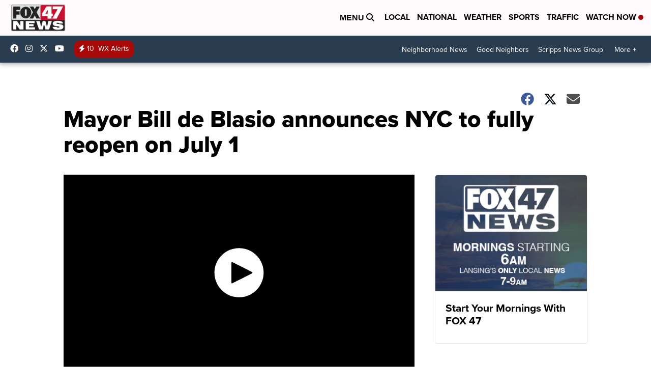

--- FILE ---
content_type: application/javascript; charset=utf-8
request_url: https://fundingchoicesmessages.google.com/f/AGSKWxW0GJtQ7_uDYmB0ehvNDm-lveR5SNOkP47U-S6ZY6tVDbind7J-_KVPQwx2tlblY5GcckXhxgVvlDjqY3yR22OF5_-vF5k10hIJvtDGFRnuBhk_o_ABRXAJUZoKgKjOo5F2cYXW6fK0UxtSRgzRVwaQge97LQ9uzwRIlwdZ9FoGwJRrwVLCt5I7aNuH/_/scanscout._468x90_/advertbox._adstat./ads.png
body_size: -1288
content:
window['6182f486-7649-4ec8-bfb8-148d54b3265f'] = true;